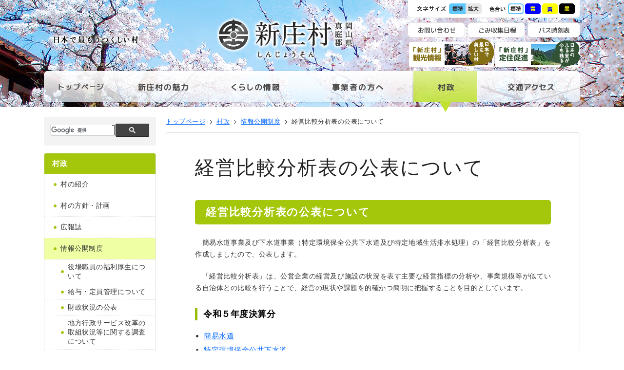

--- FILE ---
content_type: text/html; charset=UTF-8
request_url: http://www.vill.shinjo.okayama.jp/index.php?id=353
body_size: 5456
content:
<!DOCTYPE html>
<html lang="ja">
<head>
<meta charset="UTF-8">
<title>経営比較分析表の公表について｜岡山県新庄村 </title>
<meta name="viewport" content="width=device-width, user-scalable=yes, initial-scale=1" />
<meta name="description" content="">
<meta http-equiv="content-script-type" content="text/javascript">
<meta http-equiv="content-style-type" content="text/css">

<link rel="stylesheet" type="text/css" href="common/css/reset.css">
<link rel="stylesheet" type="text/css" href="common/css/site.css">
<link rel="stylesheet" type="text/css" href="common/css/colorbox.css" />
<link rel="stylesheet" type="text/css" href="common/css/jquery.bxslider.css" />
<link rel="stylesheet" type="text/css" href="common/css/gyosei_common_sp.css" />
<link rel="stylesheet" type="text/css" href="common/css/site_sp.css" />

<link rel="stylesheet" type="text/css" href="common/css/size_normal.css" title="default" id="size_normal">
<link rel="stylesheet" type="text/css" href="common/css/color0.css" title="default" id="color0">
<link rel="alternate stylesheet" type="text/css" href="common/css/size_big.css" title="size_big"  id="size_big">
<link rel="alternate stylesheet" type="text/css" href="common/css/color1.css" title="color1" id="color1">
<link rel="alternate stylesheet" type="text/css" href="common/css/color2.css" title="color2" id="color2">
<link rel="alternate stylesheet" type="text/css" href="common/css/color3.css"  title="color3" id="color3">

<script src="http://ajax.googleapis.com/ajax/libs/jquery/1.10.1/jquery.min.js"></script>
<script src="common/js/smoothScroll.js"></script>
<script src="common/js/jquery.colorbox.js"></script>
<script src="common/js/jquery.cookie.js"></script>
<script src="common/js/jquery.bxslider.min.js"></script>
<script>
  $(document).ready(function(){
    $(".ajax").colorbox();
  });
</script>
<script src="common/js/picturefill.min.js"></script>
<script src="common/js/smp_commn.js"></script>
<!--[if lt IE 9]>
<script src="//html5shiv.googlecode.com/svn/trunk/html5.js"></script>
<![endif]-->
</head>
<body>


<div id="top" class="sonsei">

<div id="wrapper">

<header>
<p id="copy"><img src="common/images/sub_copy.png" width="186" height="29" alt="日本で最もうつくしい村"></p>
<p id="logo"><a href="index.php?id=1"><img src="common/images/sub_logo.png" width="288" height="93" alt="岡山県真庭郡新庄村"></a></p>
<p id="smp_open_menu" class="smp">
  <a class="menu-trigger">
    <span></span>
  </a>
</p>

<div id="gn">
<nav>
<ul class="clfx">
<li class="gn01"><a href="index.php?id=1">トップページ</a></li>
<li class="gn02"><a href="index.php?id=136">新庄村の魅力</a></li>
<li class="gn03"><a href="index.php?id=4">くらしの情報</a></li>
<li class="gn04"><a href="index.php?id=5">事業者の方へ</a></li>
<li class="gn05"><a href="index.php?id=6">村政</a></li>
<li class="gn06"><a href="index.php?id=86">交通アクセス</a></li>
<li id="hbnr1"><a href="index.php?id=92" target="_blank">
  <picture>
    <source media="(min-width:768px)" srcset="common/images/kankou_mini_hbnr.png">
    <source media="(max-width:767.999px)" srcset="common/images/kankou_hbnr_sp.png">
    <img src="common/images/kankou_mini_hbnr.png"  alt="新庄村 観光情報">
  </picture>
</a></li>
<li id="hbnr2"><a href="index.php?id=98" target="_blank">
  <picture>
    <source media="(min-width:768px)" srcset="common/images/teiju_mini_hbnr.png">
    <source media="(max-width:767.999px)" srcset="common/images/teiju_hbnr_sp.png">
    <img src="common/images/teiju_mini_hbnr.png"  alt="新庄村 定住支援サイト">
  </picture>
</a></li>
</ul>
<p class="smp" id="smp_close">閉じる</p>
</nav>
</div>

<ul id="submenu">
<li><a href="index.php?id=87"><img src="common/images/hbtn_toiawase.png" width="118" height="31" alt="お問い合わせ"></a></li>
<li><a href="index.php?id=36"><img src="common/images/hbtn_gomi.png" width="118" height="31" alt="ごみ収集"></a></li>
<li><a href="index.php?id=86#bus"><img src="common/images/hbtn_bus.png" width="108" height="31" alt="バス時刻表"></a></li>
</ul>

<div id="sitemenu" class="clfx">
<ul class="size">
<li class="size1"><a href="javascript:void(0)" onclick="javascript:setSizeCookie('size_normal')"><img src="common/images/size_btn1.png" width="34" height="22" alt="標準"></a></li>
<li class="size2"><a href="javascript:void(0)" onclick="javascript:setSizeCookie('size_big')"><img src="common/images/size_btn2.png" width="33" height="22" alt="拡大"></a></li>
</ul>
<ul class="color">
<li><a href="javascript:void(0)" onclick="javascript:setColorCookie('color0')"><img src="common/images/color_btn1.png" width="32" height="22" alt="標準"></a></li>
<li><a href="javascript:void(0)" onclick="javascript:setColorCookie('color1')"><img src="common/images/color_btn2.png" width="32" height="22" alt="青"></a></li>
<li><a href="javascript:void(0)" onclick="javascript:setColorCookie('color2')"><img src="common/images/color_btn3.png" width="32" height="22" alt="黄"></a></li>
<li><a href="javascript:void(0)" onclick="javascript:setColorCookie('color3')"><img src="common/images/color_btn4.png" width="32" height="22" alt="黒"></a></li>
</ul>
</div>

</header>


<div class="contents clfx">
<div class="inbox">

<div id="lnavi">
<div id="side_search">
<script>
  (function() {
    var cx = '007665635855174240124:5s49ombhxdc';
    var gcse = document.createElement('script');
    gcse.type = 'text/javascript';
    gcse.async = true;
    gcse.src = 'https://cse.google.com/cse.js?cx=' + cx;
    var s = document.getElementsByTagName('script')[0];
    s.parentNode.insertBefore(gcse, s);
  })();
</script>
<gcse:search></gcse:search>
</div>



<div id="category_list">
<h2>村政</h2>
<ul><li><a href="http://www.vill.shinjo.okayama.jp/index.php?id=75" title="村の紹介" >村の紹介</a></li>
<li><a href="http://www.vill.shinjo.okayama.jp/index.php?id=76" title="村の方針・計画" >村の方針・計画</a></li>
<li><a href="http://www.vill.shinjo.okayama.jp/index.php?id=77" title="広報誌" >広報誌</a></li>
<li class="active"><a href="http://www.vill.shinjo.okayama.jp/index.php?id=78" title="情報公開制度" >情報公開制度</a><ul><li><a href="http://www.vill.shinjo.okayama.jp/index.php?id=132" title="役場職員の福利厚生について" >役場職員の福利厚生について</a></li>
<li><a href="http://www.vill.shinjo.okayama.jp/index.php?id=133" title="給与・定員管理について" >給与・定員管理について</a></li>
<li><a href="http://www.vill.shinjo.okayama.jp/index.php?id=134" title="財政状況の公表" >財政状況の公表</a></li>
<li><a href="http://www.vill.shinjo.okayama.jp/index.php?id=287" title="地方行政サービス改革の取組状況等に関する調査について" >地方行政サービス改革の取組状況等に関する調査について</a></li>
<li><a href="http://www.vill.shinjo.okayama.jp/index.php?id=288" title="新庄村公共施設等総合管理計画の策定について" >新庄村公共施設等総合管理計画の策定について</a></li>
<li class="active"><a href="http://www.vill.shinjo.okayama.jp/index.php?id=353" title="経営比較分析表の公表について" >経営比較分析表の公表について</a></li>
<li><a href="http://www.vill.shinjo.okayama.jp/index.php?id=504" title="岡山県市町村提案型森づくり事業の実績評価について" >岡山県市町村提案型森づくり事業の実績評価について</a></li>
<li><a href="http://www.vill.shinjo.okayama.jp/index.php?id=605" title="新庄村産材を活用した村営住宅整備事業における事業成果について" >新庄村産材を活用した村営住宅整備事業における事業成果について</a></li>
<li><a href="http://www.vill.shinjo.okayama.jp/index.php?id=876" title="森林環境譲与税について" >森林環境譲与税について</a></li>
<li><a href="http://www.vill.shinjo.okayama.jp/index.php?id=1045" title="令和３年新庄村地域公共交通会議について" >令和３年新庄村地域公共交通会議について</a></li>
<li class="last"><a href="http://www.vill.shinjo.okayama.jp/index.php?id=2457" title="個人情報ファイル簿の公表について" >個人情報ファイル簿の公表について</a></li>
</ul></li>
<li><a href="http://www.vill.shinjo.okayama.jp/index.php?id=79" title="ふるさと納税" >ふるさと納税</a></li>
<li><a href="http://www.vill.shinjo.okayama.jp/index.php?id=80" title="村議会" >村議会</a></li>
<li><a href="http://www.vill.shinjo.okayama.jp/index.php?id=848" title="新庁舎整備" >新庁舎整備</a></li>
<li class="last"><a href="http://www.vill.shinjo.okayama.jp/index.php?id=865" title="選挙" >選挙</a></li>
</ul>
</div>








<div id="emergency">
<h2>みんなで支える家族の命</h2>
<ul>
<li><a href="index.php?id=27">新庄村防災マップ</a></li>
<li class="blank"><a href="http://www.jma.go.jp/jp/warn/3358600.html" target="_blank">気象警報・注意報</a></li>
</ul>
</div>

<div class="bnr_area">
<p class="messagebnr"><a href="index.php?id=81"><img src="common/images/bnr_message.jpg" width="230" height="83" alt="村長からのご挨拶"></a></p>
<p class="commonbnr"><a href="index.php?id=139"><img src="common/images/bnr_gikai.jpg" width="230" height="67" alt="新庄村議会"></a></p>
<p class="himekkobnr"><a href="index.php?id=83"><img src="common/images/bnr_himekko.jpg" width="230" height="70" alt="新庄村イメージキャラクター ひめっ子"></a></p>
<p class="commonbnr"><a href="index.php?id=510"><img src="common/images/bnr_kyouiku.jpg" width="230" height="67" alt="新庄村の教育・文化"></a></p>
</div>

<div id="intro">
<h2>新庄村の紹介</h2>
<ul>
<li><a href="index.php?id=75">新庄村の概要</a></li>
<li><a href="index.php?id=86">交通アクセス</a></li>

</ul>
</div>

<div class="sidebanner">
<p><a href="https://www.facebook.com/himekko.shinjo" target="_blank">
  <picture>
    <source media="(min-width:768px)" srcset="common/images/bnr_facebook.png">
    <source media="(max-width:767.999px)" srcset="common/images/daitop/bnr_facebook_sp.png">
    <img src="common/images/bnr_facebook.png"  alt="新庄村 Facebook">
  </picture>
</a></p>
<p><a href="https://www.youtube.com/channel/UC5oQD4u_Wg3mCZXOgy7DNng" target="_blank">
  <picture>
    <source media="(min-width:768px)" srcset="common/images/bnr_youtube.png">
    <source media="(max-width:767.999px)" srcset="common/images/daitop/bnr_youtube_sp.png">
    <img src="common/images/bnr_youtube.png"  alt="新庄村 YouTube">
  </picture>
</a></p>
<p><a href="https://www.instagram.com/himekko_shinjo/?hl=ja" target="_blank">
  <picture>
    <source media="(min-width:768px)" srcset="common/images/bnr_instagram.png">
    <source media="(max-width:767.999px)" srcset="common/images/daitop/bnr_instagram_sp.png">
    <img src="common/images/bnr_instagram.png"  alt="新庄村 Instagram">
  </picture>
</a></p>
</div>
<div id="side_access">
<h2><a href="index.php?id=86">新庄村へのアクセス</a></h2>
<div>
<picture>
<source media="(min-width:768px)" srcset="common/images/access_map.png">
<source media="(max-width:767.999px)" srcset="common/images/access_map_sp.png">
<img src="common/images/access_map.png"  alt=""新庄村MAP">
 </picture>
</div>
<table>
<caption>新庄村の月ごとの人口推移<br class="smp">（出典：住民基本台帳）</caption>
<tr>
<th>人口</th>
<td>786人(̟-2)</td>
</tr>
<tr>
<th>男</th>
<td>374人(±0)</3d>
</tr>
<tr>
<th>女</th>
<td>412人(-2)</td>
</tr>
<tr>
<th>世帯数</th>
<td>371世帯(-1)</td>
</tr>
</table>
<p class="sub">令和7年2月28日現在（前月比）</p>
</div>

</div>

<main class="main">

<div id="breadcrumb" class="clfx">
<ul class="B_crumbBox"><li><span class="B_firstCrumb"><a class="B_homeCrumb" href="http://www.vill.shinjo.okayama.jp/index.php?id=1" title="かおり風景・水源の森・音風景「三百選の里 新庄村」へようこそ。">トップページ</a></span></li><li><a class="B_crumb" href="http://www.vill.shinjo.okayama.jp/index.php?id=6" title="村政">村政</a></li><li><a class="B_crumb" href="http://www.vill.shinjo.okayama.jp/index.php?id=78" title="情報公開制度">情報公開制度</a></li><li><span class="B_lastCrumb"><span class="B_currentCrumb">経営比較分析表の公表について</span></span></li></ul>
</div>

<article class="article">
<h1>経営比較分析表の公表について</h1>
<h2><strong>経営比較分析表の公表について</strong></h2>
<p>　簡易水道事業及び下水道事業（特定環境保全公共下水道及び特定地域生活排水処理）の「経営比較分析表」を作成しましたので、公表します。<span lang="EN-US"><!--?xml:namespace prefix = "o" ns = "urn:schemas-microsoft-com:office:office" /--></span></p>
<p>　「経営比較分析表」は、公営企業の経営及び施設の状況を表す主要な経営指標の分析や、事業規模等が似ている自治体との比較を行うことで、経営の現状や課題を的確かつ簡明に把握することを目的としています。</p>
<h3>令和５年度決算分</h3>
<ul class="list01">
<li><a href="http://www.vill.shinjo.okayama.jp/assets/files/20250131-050223.xlsx">簡易水道</a></li>
<li><a href="http://www.vill.shinjo.okayama.jp/assets/files/20250131-050444.xlsx">特定環境保全公共下水道</a></li>
<li><a href="http://www.vill.shinjo.okayama.jp/assets/files/20250131-050515.xlsx">特定地域生活排水処理</a></li>
</ul>
<p>&nbsp;</p>
<p>問い合わせ先<br>　〒717-0201　<br>　　岡山県真庭郡新庄村2008-1　新庄村役場総務企画課 <br>　　電話：0867-56-2627　FAX：0867-56-2629 <br>　　Mail:soumukikaku@vill.shinjo.lg.jp</p>
<p>&nbsp;</p>


</article>

</main>
</div>

<p class="totop"><a href="http://www.vill.shinjo.okayama.jp/index.php?id=353#top">
  <picture>
    <source media="(min-width:768px)" srcset="common/images/totop.png">
    <source media="(max-width:767.999px)" srcset="common/images/totop_sp.png">
    <img src="common/images/totop.png"  alt="上へ戻ります">
  </picture>
</a></p>

</div>
</div>

<footer class="clfx">
<div class="fnav">
<nav>
<ul>
<li><a href="index.php?id=11"><span class="icon smp"><img src="common/images/sitemap-icon.png" width="45" height="30" alt=""></span><span class="txt">サイトマップ</span></a></li>
<li><a href="index.php?id=12"><span class="icon smp"><img src="common/images/privacy-icon.png" width="45" height="30" alt=""></span><span class="txt">個人情報の取り扱い</span></a></li>
<li><a href="index.php?id=87"><span class="icon smp"><img src="common/images/contact-icon.png" width="45" height="30" alt=""></span><span class="txt">お問い合わせ</span></a></li>
<li><a href="index.php?id=14"><span class="icon smp"><img src="common/images/link-icon.png" width="45" height="30" alt=""></span><span class="txt">リンク集</span></a></li>
</ul>
</nav>
</div>
<dl>
<dd class="img"><a href="http://www.vill.shinjo.okayama.jp/"><img src="common/images/footer_himekko.png" width="206" height="201" alt="ひめっこ"></a></dd>
<dt>
新庄村役場 / 総務企画課
<a href="https://www.youtube.com/channel/UC5oQD4u_Wg3mCZXOgy7DNng" target="_blank"><img src="common/images/fbtn_youtube.png" width="22" height="22" alt="新庄村YouTube" class="sns_link"></a>
<a href="https://www.facebook.com/himekko.shinjo" target="_blank" class="sns_link"><img src="common/images/fbtn_facebook.png" width="22" height="22" alt="新庄村Facebook"></a>
</dt>
<dd>〒717-0201 岡山県真庭郡新庄村2008-1<br><a href="tel:0867562626">TEL：0867-56-2626</a><span class="pc">　</span><br class="smp">FAX：0867-56-2629</dd>
</dl>
<p id="copyright"><small>Copyright &copy; 2016 Shinjo Village. All Rights Reserved.</small></p>
</footer><div id="overlay"></div>


<script type="text/javascript">
  $(function() {
    var css_size = $.cookie('shinjo_size_css');
    if(css_size == 'size_big'){
      css_size = 'common/css/' + css_size + '.css';
      $('#size_normal').attr({href: css_size});
    }
    var css_color = $.cookie('shinjo_color_css');
    if(css_color == 'color1' || css_color == 'color2' || css_color == 'color3'){
      css_color = 'common/css/' + css_color + '.css';
      $('#color0').attr({href: css_color});
    }
  });
  function setColorCookie(val) {
    $.cookie('shinjo_color_css', val, {expires: 1});
    val = 'common/css/' + val + '.css';
    $('#color0').attr({href: val});
  }
  function setSizeCookie(val) {
    $.cookie('shinjo_size_css', val, {expires: 1});
    val = 'common/css/' + val + '.css';
    $('#size_normal').attr({href: val});
  }
</script>

<script type="text/javascript">
var gaJsHost = (("https:" == document.location.protocol) ? "https://ssl." : "http://www.");
document.write(unescape("%3Cscript src='" + gaJsHost + "google-analytics.com/ga.js' type='text/javascript'%3E%3C/script%3E"));
</script>
<script type="text/javascript">
try {
var pageTracker = _gat._getTracker("UA-15578428-1");
pageTracker._trackPageview();
} catch(err) {}</script>
</div>

</body>
</html>

--- FILE ---
content_type: text/css
request_url: http://www.vill.shinjo.okayama.jp/common/css/reset.css
body_size: 472
content:
@import url("common.css");

body, div, dl, dt, dd, ul, ol, li, h1, h2, h3, h4, h5, h6, pre, code, form, fieldset, legend, input, button, textarea, p, blockquote, th, td {
	margin: 0;
	padding: 0;
}

table {
	border-collapse: collapse;
	border-spacing: 0;
}

caption, th {
	text-align: left;
}

fieldset, img {
	border: 0;
}

address, caption, cite, code, dfn, em, strong, th, var, optgroup {
	font-style: inherit;
	font-weight: inherit;
}

del, ins {
	text-decoration: none;
}

li {
	list-style: none;
}

h1, h2, h3, h4, h5, h6 {
	font-size: 100%;
	font-weight: normal;
}

q:before, q:after {
	content: '';
}

abbr, acronym {
	border: 0;
	font-variant: normal;
}

sup {
	vertical-align: baseline;
}

sub {
	vertical-align: baseline;
}

legend {
	color: #000;
}

/*input, */button, textarea, select, optgroup, option {
	font-family: inherit;
	font-size: inherit;
	font-style: inherit;
	font-weight: inherit;
}
input, button, textarea, select {
	*font-size: 100%;
}





--- FILE ---
content_type: text/css
request_url: http://www.vill.shinjo.okayama.jp/common/css/site.css
body_size: 4375
content:
@charset "utf-8";
/******************************************************/
/* elements  */
/******************************************************/
@media screen and (min-width: 768px), print {
* {
	margin: 0;
	padding: 0;
}
html {
}
body {
	color: #333;
	font-size: 10px;
	line-height: 1.6;
	letter-spacing: 0.5px;
	text-align: center;
	font-family:
		"メイリオ",
		"Meiryo",
		"ヒラギノ角ゴ ProN W3",
		"Hiragino Kaku Gothic ProN",
		"ＭＳ Ｐゴシック",
		"MS P Gothic",
		Verdana,
		Arial,
		Helvetica,
		sans-serif;
}
* html body {
	font-size: 62.5%;
	line-height: 1.6;
}
*:first-child+html body {
	font-size: 62.5%;
	line-height: 1.6;
}
p {
	font-size: 1.4em;
	text-align: justify;
	padding-bottom: 1.4em;
}
dt {
	font-size: 1.4em;
}
dd {
	font-size: 1.4em;
}
strong, th {
	font-weight: bold;
}
ul, ol {
	padding-bottom: 1.4em;
}
li {
	font-size: 1.4em;
}
td p, td li, td dt, td dd, dd li, dd p, li p, li li {
	font-size: 1em !important;
}
table {
	font-size: 100%;
	line-height: 1.6;
	border-top: 1px solid #cccccc;
	border-left: 1px solid #cccccc;
	border-right-style: none;
	border-bottom-style: none;
}
tr {
	text-align: left;
	vertical-align: top;
}
td, th {
	font-size: 1.4em;
	padding: 9px;
	border-right: 1px solid #cccccc;
	border-bottom: 1px solid #cccccc;
	border-top-style: none;
	border-left-style: none;
	outline-style: none;
}
hr {
	text-align:        left;
	vertical-align:    top;
	height: 1px;
	border-top-style:  none;
	border-bottom:     1px solid #cccccc;
	border-right-style: none;
	border-left-style: none;
	outline-style:     none;
}
a:link {
	color: #333;
	text-decoration:none;
}
a:visited {
	color: #777;
	text-decoration:none;
}
a:hover {
	text-decoration:underline;
}
a:active {
}
img {
	border-style: none;
	border-width: 0;
	vertical-align: top;
}
a:hover img {
	opacity:0.7;
	filter: alpha(opacity=70);
}
.justifyleft {
	text-align: left !important;
}
.justifyright {
	text-align: right !important;
}
.smp {
	display: none;
}


/******************************************************/
/* base  */
/******************************************************/
#top {
}
#wrapper {
	background: url(../images/bg_spring.jpg) no-repeat;
	background-size: 100% auto;
	min-width: 1120px;
}
.contents {
	background: #fff url(../images/contents_bg.jpg) no-repeat center bottom;
	background-size: 100% auto;
	min-width: 1120px;
}
.contents .inbox {
	width: 1100px;
	padding: 20px 10px;
	margin: auto;
}
.contents .main {
	float: right;
	width: 850px;
}
.contents .main a:link {
	color: #0066ff;
	text-decoration:underline;
}
.contents .main a:visited {
	color: #0b4fb5;
}
.contents .main a:hover {
	text-decoration:none;
}
#wrapper .totop {
	clear: both;
	text-align: right;
	padding: 20px 2% 0 0;
	margin-bottom: -30px;
}
#wrapper .totop img {
	margin-top: -45px;
}
#wrapper .totop a:hover img {
    opacity:0.9;
    filter: alpha(opacity=90);
}


/******************************************************/
/* header  */
/******************************************************/
header {
	height: 220px;
	width: 1120px;
	margin: auto;
	position: relative;
}
header #copy {
	position: absolute;
	top: 67px;
	left: 24px;
	padding: 0;
}
header #logo {
	position: absolute;
	top: 33px;
	left: 362px;
	padding: 0;
}
header #sitemenu {
	background: #ffffff;
	border: 1px solid #dddddd;
	border-top: none;
	border-bottom-left-radius: 8px;
	border-bottom-right-radius: 8px;
	padding: 7px 7px 7px 18px;
	position: absolute;
	top: 0;
	right: 10px;
}
header #sitemenu ul.size {
	background: url(../images/head_size_ttl.png) no-repeat;
	padding: 0 16px 0 66px;
	height: 22px;
	float: left;
}
header #sitemenu ul.size li {
	float: left;
}
header #sitemenu ul.size li.size1 {
	background: url(../images/size_btn1_active.png) no-repeat;
	width: 34px;
	height: 22px;
}
header #sitemenu ul.size li.size2 {
	background: url(../images/size_btn2_active.png) no-repeat;
	width: 33px;
	height: 22px;
}
header #sitemenu ul.size li.size1 img {
	display: none;
}
header #sitemenu ul.color {
	background: url(../images/head_color_ttl.png) no-repeat;
	padding: 0 0 0 38px;
	height: 22px;
	float: left;
}
header #sitemenu ul.size li {
	float: left;
}
header #sitemenu ul.color li {
	float: left;
	margin-right: 3px;
}
header #submenu {
	position: absolute;
	top: 46px;
	right: 10px;
	padding: 0;
}
header #submenu li {
	float: left;
	margin-left: 5px;
}
header #gn {
	background: url(../images/gn_bg.png) no-repeat center top;
	width: 1100px;
	height: 89px;
	padding: 0 10px;
	position: absolute;
	bottom: -11px;
	left: 0;
}
header nav ul {
	padding: 0;
}
header nav li {
	float: left;
	height: 85px;
	padding-top: 4px;
}
header nav li.gn01 a,
header nav li.gn02 a,
header nav li.gn03 a,
header nav li.gn04 a,
header nav li.gn05 a,
header nav li.gn06 a {
	float: left;
	height: 85px;
	text-indent: -9999px;
}
header nav li.gn01 a {
	background: url(../images/gn_01.png) no-repeat;
	width: 151px;
}
header nav li.gn02 a {
	background: url(../images/gn_02.png) no-repeat;
	width: 187px;
}
header nav li.gn03 a {
	background: url(../images/gn_03.png) no-repeat;
	width: 195px;
}
header nav li.gn04 a {
	background: url(../images/gn_04.png) no-repeat;
	width: 223px;
}
header nav li.gn05 a {
	background: url(../images/gn_05.png) no-repeat;
	width: 134px;
}
header nav li.gn06 a {
	background: url(../images/gn_06.png) no-repeat;
	width: 210px;
}
header nav li.gn01 a:hover,
header nav li.gn02 a:hover,
header nav li.gn03 a:hover,
header nav li.gn04 a:hover,
header nav li.gn05 a:hover,
header nav li.gn06 a:hover {
	background-position: left bottom;
}
.index header nav li.gn01 a,
.about header nav li.gn02 a,
.kurashi header nav li.gn03 a,
.jigyousya header nav li.gn04 a,
.sonsei header nav li.gn05 a,
.access header nav li.gn06 a {
	background-position: left bottom;
}
header nav li#hbnr1 {
	position: absolute;
	bottom: 85px;
	right: 186px;
	height: 68px;
}
header nav li#hbnr2 {
	position: absolute;
	bottom: 85px;
	right: 10px;
	height: 68px;
}


/******************************************************/
/* footer */
/******************************************************/
footer {
	width: 1100px;
	padding: 35px 10px 30px;
	margin: auto;
	clear: both;
	text-align: left;
}
footer .fnav {
	float: right;
	width: 450px;
}
footer .fnav ul {
	padding: 0;
}
footer .fnav li {
	padding: 0 10px 0 10px;
	border-left: 1px solid #555555;
	display: inline;
	font-size: 1.3em;
}
footer .fnav li:last-child {
	border-right: 1px solid #555555;
}
footer .fnav li a {
	color: #333333;
}
footer dl {
	width: 650px;
}
footer dd.img {
	float: left;
	margin: -65px 12px 0 0;
}
footer dt {
	font-size: 1.9em;
	line-height: 1.2;
	font-weight: bold;
	margin-bottom: 10px;
}
footer dt img {
	vertical-align: middle;
	margin-bottom: 4px;
}
footer dd {
	font-weight: bold;
	font-size: 1.3em;
	line-height: 1.7;
	margin-bottom: 8px;
}
footer #copyright {
}


/******************************************************/
/* lnavi */
/******************************************************/
#lnavi {
	float: left;
	width: 230px;
	margin-right: 20px;
	text-align: left;
}
/* カスタム検索 */
#lnavi #side_search {
	margin-bottom: 15px;
}
#lnavi #side_search table {
	border: none;
	padding: 0;
}
#lnavi #side_search th,
#lnavi #side_search td {
	border: none;
	padding: 0;
	font-size: 1rem;
	line-height: 1;
}
#lnavi #side_search .cse .gsc-search-button input.gsc-search-button-v2,
#lnavi #side_search input.gsc-search-button-v2 {
	padding-left: 15px;
	padding-right: 15px;
}

/* カテゴリリスト */
#lnavi #category_list {
	margin-bottom: 20px;
}
#lnavi #category_list h2 {
	background: #a4c70b;
	border: 1px solid #e0e0e0;
	border-bottom: none;
	border-top-left-radius: 5px;
	border-top-right-radius: 5px;
	color: #ffffff;
	font-size: 1.5em;
	font-weight: bold;
	line-height: 1.2;
	padding: 12px 16px;
}
#lnavi #category_list ul {
	background: #ffffff;
	border: 1px solid #e0e0e0;
	border-top: none;
	border-bottom-left-radius: 5px;
	border-bottom-right-radius: 5px;
	padding: 0;
	line-height: 1.4;
}
#lnavi #category_list li a {
	background: url(../images/icon_dot_green.png) no-repeat 19px center;
	color: #333333;
	border-bottom: 1px dotted #e0e0e0;
	padding: 12px 10px 12px 33px;
	display: block;
}
#lnavi #category_list li.active a {
	background-color: #efffa4;
}
#lnavi #category_list li:last-child a {
	border-bottom: none;
}
#lnavi #category_list li.active ul {
	background-color: #ffffff;
	border-radius: 0;
	border: none;
	border-bottom: 1px solid #e0e0e0;
}
#lnavi #category_list li.active ul li a {
	background: url(../images/icon_dot_green.png) no-repeat 34px center;
	border-bottom: 1px dotted #e0e0e0;
	padding: 6px 10px 6px 48px;
	display: block;
}
#lnavi #category_list li.active ul li.active a {
	background-color: #f8ffda;
}
#lnavi #category_list li.active ul li.last a {
	border-bottom: none;
}

/* みんなで支える家族の命 */
#lnavi #emergency h2 {
	background: url(../images/midashi_red.jpg);
	border: 1px solid #e0e0e0;
	border-bottom: none;
	border-top-left-radius: 5px;
	border-top-right-radius: 5px;
	color: #ffffff;
	font-size: 1.5em;
	font-weight: bold;
	line-height: 1.2;
	padding: 12px 16px;
}
#lnavi #emergency ul {
	border: 1px solid #e0e0e0;
	border-top: none;
	border-bottom-left-radius: 5px;
	border-bottom-right-radius: 5px;
	padding: 0;
	line-height: 1.4;
}
#lnavi #emergency li a {
	background: url(../images/icon_dot.png) no-repeat 19px center;
	border-bottom: 1px dotted #e0e0e0;
	padding: 12px 10px 12px 33px;
	display: block;
}
#lnavi #emergency li.blank a {
	background: url(../images/icon_window.png) no-repeat 19px center;
}
#lnavi #emergency li:last-child a {
	border-bottom: none;
}

/* 村長の挨拶、ひめっこバナー */
#lnavi .messagebnr {
	padding: 0;
	margin: 1px 0 5px;
}
#lnavi .himekkobnr {
	padding: 0;
	margin: 1px 0 5px;
}
#lnavi .commonbnr {
	padding: 0;
	margin: 8px 0 5px;
}

/* 新庄村の紹介 */
#lnavi #intro {
	margin: 16px 0;
}
#lnavi #intro h2 {
	background: url(../images/midashi_blue.jpg);
	border: 1px solid #e0e0e0;
	border-bottom: none;
	border-top-left-radius: 5px;
	border-top-right-radius: 5px;
	color: #ffffff;
	font-size: 1.5em;
	font-weight: bold;
	line-height: 1.2;
	padding: 12px 16px;
}
#lnavi #intro ul {
	border: 1px solid #e0e0e0;
	border-top: none;
	border-bottom-left-radius: 5px;
	border-bottom-right-radius: 5px;
	padding: 0;
	line-height: 1.4;
}
#lnavi #intro li a {
	background: url(../images/icon_dot_blue.png) no-repeat 19px center;
	border-bottom: 1px dotted #e0e0e0;
	padding: 12px 10px 12px 33px;
	display: block;
}
#lnavi #intro li:last-child a {
	border-bottom: none;
}

/* 新庄村へのアクセス */
#lnavi #side_access {
	background: #1f8e2b;
	border-radius: 5px;
	margin: 16px 0;
	padding: 11px;
}
#lnavi #side_access h2 {
	color: #ffffff;
	font-size: 1.5em;
	font-weight: bold;
	line-height: 1.2;
	padding: 3px 0 13px;
}
#lnavi #side_access h2 a {
	background: url(../images/arrow_white.png) no-repeat right center;
	color: #ffffff;
	display: inline-block;
	padding-right: 14px;
}
#lnavi #side_access table {
	width: 100%;
	background: #ffffff;
	margin-bottom: 10px;
}
#lnavi #side_access caption {
	color: #ffffff;
	font-size: 1.5em;
	font-weight: bold;
	line-height: 1.2;
	padding: 12px 0 10px;
}
#lnavi #side_access table th {
	font-weight: normal;
	text-align: center;
	padding: 6px;
}
#lnavi #side_access table td {
	font-weight: bold;
	padding: 6px 6px 6px 14px;
}
#lnavi #side_access p {
	color: #ffffff;
	font-size: 1.1em;
	text-align: right;
	padding: 0;
}

/* サイドバナー */
#lnavi .sidebanner p {
	padding: 0;
	margin-bottom: 8px;
}


/******************************************************/
/* base  */
/******************************************************/
/* パンくず */
#breadcrumb {
	padding: 0 0 12px;
}
#breadcrumb ul {
	padding: 0;
}
#breadcrumb li {
	background: url(../images/breadcrumb.png) no-repeat left center;
	float: left;
	padding: 0 9px 0 14px;
	font-size: 1.3em;
}
#breadcrumb li:first-child {
	background: none;
	float: left;
	padding: 0 9px 0 0;
}
#breadcrumb li a {
	text-decoration: underline;
}

/* 記事基本 */
.contents article.article {
	background: #ffffff;
	border: 1px solid #dddddd;
	border-top-left-radius: 5px;
	border-top-right-radius: 5px;
	line-height: 1.75;
	text-align: left;
	padding: 49px 59px;
}
.contents article.article h1 {
	color: #222222;
	font-size: 4em;
	line-height: 1.1;
	letter-spacing: 0.05em;
	margin-bottom: 40px;
}
.contents article.article h2 {
	background: #a4c70b;
	color: #ffffff;
	border-radius: 5px;
	font-size: 2.2em;
	line-height: 1.2;
	letter-spacing: 0.08em;
	padding: 12px 22px;
	margin-top: 45px;
	margin-bottom: 25px;
	clear: both;
}
.contents article.article h3 {
	border-left: 5px solid #98be09;
	color: #000000;
	font-size: 1.8em;
	font-weight: bold;
	line-height: 1.2;
	padding: 2px 0 2px 12px;
	margin-top: 30px;
	margin-bottom: 20px;
	clear: both;
}
.contents article.article h4 {
	color: #333;
	font-size: 1.7em;
	font-weight: bold;
	line-height: 1.2;
	margin-top: 30px;
	margin-bottom: 14px;
}
.contents article.article h5 {
	color: #222;
	font-size: 1.6em;
	font-weight: bold;
	line-height: 1.3;
	margin: 30px 0 10px;
}
.contents article.article h6 {
	color: #222;
	font-size: 1.5em;
	font-weight: bold;
	line-height: 1.3;
	margin: 30px 0 10px;
}
.contents article.article p {
	padding: 0;
	margin: 0 0 1.5em 0;
}
.contents article.article dl {
	margin-bottom: 1.5em;
}
.contents article.article dt {
	font-size: 1.5em;
	font-weight: bold;
}
.contents article.article dd {
	font-size: 1.5em;
}
.contents article.article ul,
.contents article.article ol {
	padding-bottom: 0;
	margin-bottom: 1.5em;
}
.contents article.article li {
	font-size: 1.5em;
	list-style: disc outside;
	line-height: 1.6;
	margin: 5px 0 5px 1.2em;
}
.contents article.article ol li {
	list-style: decimal;
	margin-left: 1.4em;
}
.contents article.article table {
	margin-bottom: 1.5em;
}
.contents article.article th {
	background: #f2f2f2;
	padding: 15px 20px;
}
.contents article.article td {
	padding: 15px 20px;
}
.contents article.article table .nowrap {
	white-space: nowrap;
}
.contents article.article hr {
	margin-top: 1.5em;
	margin-bottom: 1.5em;
}
.contents article.article img {
	max-width: 100% !important;
	height: auto
}

.contents article.article a:link {
	color: #0066ff;
	text-decoration:underline;
}
.contents article.article a:visited {
	color: #0b4fb5;
}
.contents article.article a:hover {
	text-decoration:none;
}
.contents article.article #anclink {
	background: #fbfbfb;
	border: 3px solid #eee;
	padding: 20px 11px 20px 35px;
	margin-bottom: 50px;
}
.contents article.article #anclink li {
	background: url(../images/down_arrow2.png) no-repeat left center;
	padding-left: 16px;
	margin-right: 24px;
	display: inline;
	white-space: nowrap;
}


/******************************************************/
/* category  */
/******************************************************/
/* Dittoカテゴリ表示 */
.catelistarea .catelist:nth-child(2n+1) {
	width: 48%;
	float: left;
	clear: both;
}
.catelistarea .catelist:nth-child(2n) {
	width: 48%;
	float: right;
}
.catelistarea .catelist h2 {
	margin-top: 5px !important;
	margin-bottom: 15px !important;
}
.catelistarea .catelist ul {
	padding-bottom: 20px !important;
}
.catelistarea .catelist li {
	list-style: none !important;
	float: left;
	border-left: 1px solid #dddddd;
	margin: 0 0 8px !important;
	padding: 0 10px;
}
.catelistarea .catelist li:last-child {
	border-right: 1px solid #dddddd;
}


/******************************************************/
/* category  */
/******************************************************/
#wrapper .category2 {
	clear: both;
}
#wrapper .category2 ul {
	background: url(../images/line3_7.png) repeat-x;
	padding: 3px 0 0;
	margin: 0;
}
#wrapper .category2 li {
	border-bottom: 1px dotted #dddddd;
	padding: 16px 20px;
	margin: 0;
	list-style: inside;
}


/******************************************************/
/* 広報誌  */
/******************************************************/
#wrapper table.kouhoushi {
	clear: both;
}
#wrapper table.kouhoushi td {
	text-align: center;
	font-size: 1.2em !important;
	padding: 10px 10px 15px;
	width: 222px;
}
#wrapper table.kouhoushi td img {
	margin-bottom: 6px;
}
#wrapper table.kouhoushi td strong {
	margin-bottom: 6px;
	display: inline-block;
}
#wrapper table.kouhoushi td p {
	text-align: center;
	padding: 0;
	margin: 0;
	line-height: 1.3;
}


/******************************************************/
/* お知らせ  */
/******************************************************/
#wrapper .news_list ul {
	border-top: 1px dotted #dddddd;
	padding: 0;
}
#wrapper .news_list ul li {
	border-bottom: 1px dotted #dddddd;
	width: 692px;
	padding: 12px 19px;
	margin: 0;
	list-style: none;
	display: table;
}
#wrapper .news_list ul li span.date {
	width: 10em;
	display: table-cell;
}
#wrapper .news_list ul li span.icon {
	width: 75px;
	display: table-cell;
}
#wrapper .news_list ul li img {
	vertical-align: baseline;
}
#wrapper .news_list ul li p {
	display: table-cell;
	padding: 0;
	margin: 0;
}



}
/******************************************************/
/* clearfix  */
/******************************************************/

div#content:after,
.clfx:after {
	content: ".";
	display: block;
	clear: both;
	height: 0;
	max-height: 0;
	visibility: hidden;
}
/* ie7,macIE5 */
div#content,
.clfx {
	display: inline-block;
}
/* winIE6 below, exclude macIE5 \*/
* html div#content,
* html .clfx {
	height: 1%;
}
div#content,
.clfx {
	display: block;
}

--- FILE ---
content_type: text/css
request_url: http://www.vill.shinjo.okayama.jp/common/css/jquery.bxslider.css
body_size: 1605
content:
/**
 * BxSlider v4.1.2 - Fully loaded, responsive content slider
 * http://bxslider.com
 *
 * Written by: Steven Wanderski, 2014
 * http://stevenwanderski.com
 * (while drinking Belgian ales and listening to jazz)
 *
 * CEO and founder of bxCreative, LTD
 * http://bxcreative.com
 */


/** RESET AND LAYOUT
===================================*/

.bx-wrapper {
	position: relative;
	*zoom: 1;
}

.bx-wrapper img {
	max-width: 100%;
	display: block;
}

/** THEME
===================================*/

.bx-wrapper .bx-viewport {
}

.bx-wrapper .bx-pager,
.bx-wrapper .bx-controls-auto {
	position: absolute;
	bottom: -24px;
	width: 100%;
}

/* LOADER */

.bx-wrapper .bx-loading {
	min-height: 50px;
	background: url(../images/bx_loader.gif) center center no-repeat #fff;
	height: 100%;
	width: 100%;
	position: absolute;
	top: 0;
	left: 0;
	z-index: 2000;
}

/* PAGER */

.bx-wrapper .bx-pager {
	text-align: center;
	font-size: .85em;
	font-family: Arial;
	font-weight: bold;
	color: #666;
	padding-top: 20px;
	height: 14px;
}

.bx-wrapper .bx-pager .bx-pager-item,
.bx-wrapper .bx-controls-auto .bx-controls-auto-item {
	display: inline-block;
	*zoom: 1;
	*display: inline;
}

.bx-wrapper .bx-pager.bx-default-pager a {
	background: #666;
	text-indent: -9999px;
	display: block;
	width: 10px;
	height: 10px;
	margin: 0 5px;
	outline: 0;
	-moz-border-radius: 5px;
	-webkit-border-radius: 5px;
	border-radius: 5px;
}

.bx-wrapper .bx-pager.bx-default-pager a:hover,
.bx-wrapper .bx-pager.bx-default-pager a.active {
	background: #000;
}

/* DIRECTION CONTROLS (NEXT / PREV) */

.bx-wrapper .bx-prev {
	left: 50%;
	margin-left: -404px;
	background: url(../images/hotnews_prev.png) no-repeat;
}
.bx-wrapper .bx-next {
	left: 50%;
	margin-left: 386px;
	background: url(../images/hotnews_next.png) no-repeat;
}
.bx-wrapper .bx-prev:hover,
.bx-wrapper .bx-next:hover {
    opacity:0.7;
    filter: alpha(opacity=70);
}
.bx-wrapper .bx-controls-direction a {
	position: absolute;
	top: 50%;
	margin-top: -9px;
	outline: 0;
	width: 18px;
	height: 27px;
	text-indent: -9999px;
	z-index: 9999;
}
.bx-wrapper .bx-controls-direction a.disabled {
	display: none;
}

/* AUTO CONTROLS (START / STOP) */

.bx-wrapper .bx-controls-auto {
	text-align: center;
	height: 16px;
}

.bx-wrapper .bx-controls-auto .bx-start {
	display: block;
	text-indent: -9999px;
	width: 10px;
	height: 11px;
	outline: 0;
	background: url(../images/controls.png) -86px -11px no-repeat;
	margin: 0 3px;
}

.bx-wrapper .bx-controls-auto .bx-start:hover,
.bx-wrapper .bx-controls-auto .bx-start.active {
	background-position: -86px 0;
}
.bx-wrapper .bx-controls-auto .bx-stop {
	display: block;
	text-indent: -9999px;
	width: 9px;
	height: 11px;
	outline: 0;
	background: url(../images/controls.png) -86px -44px no-repeat;
	margin: 0 3px;
}
.bx-wrapper .bx-controls-auto .bx-stop:hover,
.bx-wrapper .bx-controls-auto .bx-stop.active {
	background-position: -86px -33px;
}

/* PAGER WITH AUTO-CONTROLS HYBRID LAYOUT */

.bx-wrapper .bx-controls.bx-has-controls-auto.bx-has-pager .bx-pager {
	text-align: left;
	width: 80%;
}

.bx-wrapper .bx-controls.bx-has-controls-auto.bx-has-pager .bx-controls-auto {
	right: 0;
	width: 35px;
}

/* IMAGE CAPTIONS */

.bx-wrapper .bx-caption {
	position: absolute;
	bottom: 0;
	left: 0;
	background: #666\9;
	background: rgba(80, 80, 80, 0.75);
	width: 100%;
}

.bx-wrapper .bx-caption span {
	color: #fff;
	font-family: Arial;
	display: block;
	font-size: .85em;
	padding: 10px;
}




/********** TOPスライド用 **********/

.bx-wrapper .bx-pager.bx-default-pager a {
	background: #7ab061;
	text-indent: -9999px;
	display: block;
	width: 56px;
	height: 7px;
	margin: 0 10px 0 0;
	outline: 0;
	-moz-border-radius: 0;
	-webkit-border-radius: 0;
	border-radius: 0;
}

.bx-wrapper .bx-pager.bx-default-pager a:hover,
.bx-wrapper .bx-pager.bx-default-pager a.active {
	background: #33621d;
}

#top_slide .bx-wrapper .bx-controls.bx-has-controls-auto.bx-has-pager .bx-controls-auto {
	right: 30px;
	width: 35px;
}
/* 再生 */
#top_slide .bx-wrapper .bx-controls-auto .bx-start {
	display: block;
	text-indent: -9999px;
	width: 13px;
	height: 13px;
	outline: 0;
	background: url(../images/slide_start.png) no-repeat;
	margin: 0 2px;
}

#top_slide .bx-wrapper .bx-controls-auto .bx-start:hover,
#top_slide .bx-wrapper .bx-controls-auto .bx-start.active {
	background-position: 0;
}

/* 一時停止 */
#top_slide .bx-wrapper .bx-controls-auto .bx-stop {
	display: block;
	text-indent: -9999px;
	width: 9px;
	height: 13px;
	outline: 0;
	background: url(../images/slide_stop.png) no-repeat;
	margin: 0 2px;
}
#top_slide .bx-wrapper .bx-controls-auto .bx-stop:hover,
#top_slide .bx-wrapper .bx-controls-auto .bx-stop.active {
    opacity:0.7;
    filter: alpha(opacity=70);
	background-position: 0 0;
}
/* 次へ、前へ */
#top_slide .bx-wrapper .bx-prev {
	left: 100%;
	margin-left: -20px;
	background: url(../images/slide_prev.png) no-repeat;
}
#top_slide .bx-wrapper .bx-next {
	left: 100%;
	margin-left: -8px;
	background: url(../images/slide_next.png) no-repeat;
}
#top_slide .bx-wrapper .bx-prev:hover,
#top_slide .bx-wrapper .bx-next:hover {
    opacity:0.7;
    filter: alpha(opacity=70);
}
#top_slide .bx-wrapper .bx-controls-direction a {
	position: absolute;
	top: 100%;
	margin-top: 7px;
	outline: 0;
	width: 8px;
	height: 13px;
	text-indent: -9999px;
	z-index: 9999;
}

--- FILE ---
content_type: text/css
request_url: http://www.vill.shinjo.okayama.jp/common/css/gyosei_common_sp.css
body_size: 2141
content:
@charset "UTF-8";
@media screen and (max-width: 767.999px) {
  * {
    margin: 0;
    padding: 0;
  }
  body {
    color: #333;
    text-align: center;
    font-family:
      "メイリオ",
      "Meiryo",
      "ヒラギノ角ゴ ProN W3",
      "Hiragino Kaku Gothic ProN",
      "ＭＳ Ｐゴシック",
      "MS P Gothic",
      Verdana,
      Arial,
      Helvetica,
      sans-serif;
  }
  img {
    max-width: 100%;
    height: auto;
  }
  #wrapper {
    background: url(../images/contents_bg_sp.jpg) no-repeat;
    background-position: bottom center;
    background-size: 100% auto;
    padding-bottom: 20px;
  }
  .justifyleft {
    text-align: left !important;
  }
  .justifyright {
    text-align: right !important;
  }
  .pc,
  header #copy,
  header #submenu,
  header #sitemenu,
  #lnavi #side_search,
  footer .sns_link {
    display: none;
  }
  header {
    height: 60px;
    background: #FFFFFF;
    border-bottom: 1px solid #dddddd;
  }
  #wrapper.open header {
    position: fixed;
    top: 0;
    left: 0;
    width: 100%;
    border-bottom: none;
    z-index: 19999;
  }
  header  #logo {
    width: 140px;
    text-align: center;
    margin: 0 auto;
    padding-top: 10px;
  }
  header #gn {
    position: fixed;
    top: 60px;
    left: 0;
    width: 100%;
    background: #FFFFFF;
    overflow: hidden;
    z-index: 19999;
    overflow-x: hidden;
    overflow-y: auto;
    -webkit-overflow-scrolling: touch;
    -moz-transition-property: all;
    -o-transition-property: all;
    -webkit-transition-property: all;
    transition-property: all;
    -moz-transition-duration: 0.5s;
    -o-transition-duration: 0.5s;
    -webkit-transition-duration: 0.5s;
    transition-duration: 0.5s;
    height: 0;
  }
  header #gn.open {
    transform: translate3d(0,0,0);
    top: 60px;
    z-index: 19999;
    height: 100%;
  }
  header #gn ul {
    background: #e4eeb5;
    display: flex;
    flex-wrap: wrap;
    border-top: 1px solid #dddddd;
  }
  header #gn ul li {
    width: 100%;
  }
  header #gn ul li a {
    display: block;
    width: 100%;
    padding: 15px 20px;
    box-sizing: border-box;
    background: #FFFFFF;
    border-bottom: 1px solid #dddddd;
    text-align: left;
    text-decoration: none;
    font-size: 15px;
    font-weight: bold;
    color: #333333;
    position: relative;
  }
  header #gn ul li.menu a::before {
    content: "";
    position: absolute;
    top: 0;
    bottom: 0;
    right: 0;
    width: 60px;
    background: #e4eeb5;
  }
  header #gn ul li.menu a::after {
    content: "";
    position: absolute;
    top: calc(50% - 3px);
    border-right: 2px solid #333333;
    border-top: 2px solid #333333;
    width: 6px;
    height: 6px;
    right: 27px;
    transform: rotate(45deg);
  }
  header #gn ul li#hbnr1,
  header #gn ul li#hbnr2 {
    width: 50%;
    box-sizing: border-box;
  }
  header #gn ul li#hbnr1 {
    padding: 25px 10px 25px 20px;
  }
  header #gn ul li#hbnr2 {
    padding: 25px 20px 25px 10px;
  }
  header #gn ul li#hbnr1 a,
  header #gn ul li#hbnr2 a {
    padding: 0;
    background: none;
    border: none;
    text-align: center;
  }
  #smp_open_menu {
    background: #a4c70b;
    box-sizing: border-box;
    position: absolute;
    top: 0;
    right: 0;
    display: flex;
    width: 60px;
    height: 60px;
    z-index: 1000;
  }
  #smp_open_menu .menu-trigger {
    box-sizing: border-box;
    display: flex;
    text-align: center;
    vertical-align: middle;
    position: relative;
    width: 60px;
    height: 60px;
    background: url(../images/menu-1_sp.png) no-repeat;
    background-position: center;
    background-size: 20px 16px;
  }
  #smp_open_menu .menu-trigger.active {
    background: url(../images/menu-2_sp.png) no-repeat;
    background-position: center;
    background-size: 15px 16px;
  }
  #smp_close {
    width: 100%;
    background: #a4c70b;
    color: #FFFFFF;
    font-size: 14px;
    display: flex;
    justify-content: center;
    align-items: center;
    padding: 10px 0;
  }
  #lnavi {
    padding: 0 20px;
  }
  #lnavi #category_list  {
    margin-bottom: 20px;
  }
  #lnavi #category_list h2,
  #lnavi #emergency h2 {
    border: 1px solid #e0e0e0;
    border-bottom: none;
    border-top-left-radius: 5px;
    border-top-right-radius: 5px;
    color: #ffffff;
    font-size: 18px;
    font-weight: bold;
    padding: 13px 0 12px;
  }
  #lnavi #category_list h2 {
    background: #a4c70b;
  }
  #lnavi #emergency h2 {
    background: #de6262;
  }
  #lnavi #category_list > ul,
  #lnavi #emergency  > ul {
    background: #ffffff;
    border: 1px solid #e0e0e0;
    border-top: none;
    border-bottom-left-radius: 5px;
    border-bottom-right-radius: 5px;
    padding: 0;
  }
  #lnavi #category_list li a,
  #lnavi #emergency li a {
    color: #333333;
    border-bottom: 1px dotted #e0e0e0;
    padding: 17px 55px 15px 68px;
    display: block;
    text-align: left;
    text-decoration: none;
    font-size: 15px;
    position: relative;
  }
  #lnavi #category_list li.active > a {
    background-color: #efffa4;
  }
  #lnavi #category_list li.active ul {
    background-color: #ffffff;
    border-radius: 0;
    border: none;
    border-bottom: 1px solid #e0e0e0;
  }
  #lnavi #category_list li ul a {
    padding: 13px 55px 12px 90px;
    background: #FFFFFF url(../images/icon_dot_green_sp.png) no-repeat;
    background-position: 63px center;
    background-size: 8px 8px;
  }
  #lnavi #category_list li.active ul li.active a {
    background-color: #f8ffda;
  }
  #lnavi #emergency li.active > a {
    background-color: #de6262;
  }
  #lnavi #category_list li a {
    background: #FFFFFF url(../images/icon_dot_green_sp.png) no-repeat;
    background-position: 38px center;
    background-size: 8px 8px;
  }
  #lnavi #emergency li a {
    background: #FFFFFF url(../images/icon_dot_sp.png) no-repeat;
    background-position: 38px center;
    background-size: 8px 8px;
  }
  #lnavi #emergency li.blank  a {
    background: url(../images/icon_window_sp.png) no-repeat;
    background-position: 36px center;
    background-size: 12px 12px;
  }
  #lnavi #category_list li a::after,
  #lnavi #emergency li a::after {
    content: "";
    position: absolute;
    top: calc(50% - 4px);
    border-right: 2px solid #333333;
    border-top: 2px solid #333333;
    width: 6px;
    height: 6px;
    right: 45px;
    transform: rotate(45deg);
  }
  #lnavi #category_list li:last-child a,
  #lnavi #emergency li:last-child a {
    border-bottom: none;
  }
  footer dd.img {
    display: none;
  }
  footer .fnav nav ul {
    display: flex;
    flex-wrap: wrap;
    border-top: 1px solid #dddddd;
  }
  footer .fnav nav ul li {
    width: 50%;
  }
  footer .fnav nav ul li a {
    display: block;
    border-bottom: 1px solid #dddddd;
    text-decoration: none;
    position: relative;
    padding: 20px;
    text-align: center;
    font-size: 13px;
    color: #333333;
    font-weight: bold;
  }
  footer .fnav nav ul li a::after {
    content: "";
    position: absolute;
    top: calc(50% - 4px);
    border-right: 2px solid #333333;
    border-top: 2px solid #333333;
    width: 6px;
    height: 6px;
    right: 15px;
    transform: rotate(45deg);
  }
  footer .fnav nav ul li a span {
    display: block;
    text-align: center;
  }
  footer .fnav nav ul li:nth-of-type(2n) a {
    border-left: 1px solid #dddddd;
  }
  footer dl {
    font-weight: bold;
    text-align: center;
  }
  footer dl dt {
    font-size: 16px;
    padding-top: 25px;
  }
  footer dl dd {
    padding-top: 23px;
    font-size: 13px;
    line-height: 2;
  }
  footer dl dd a {
    color: #333333;
  }
  footer #copyright {
    text-align: center;
    margin-top: 20px;
    padding-bottom: 15px;
    font-size: 10px;
  }
  .totop {
    margin: 30px auto 0;
    text-align: center;
  }

  .totop img {
    width: 248px;
    height: auto;
  }
}


--- FILE ---
content_type: text/css
request_url: http://www.vill.shinjo.okayama.jp/common/css/site_sp.css
body_size: 1402
content:
@charset "UTF-8";
@media screen and (max-width: 767.999px) {
  #wrapper > div.contents > .inbox {
    display: flex;
    flex-direction: column;
  }
  main.main {
    order: 1;
    overflow-wrap: break-word;
    word-break: break-all;
  }
  #lnavi {
    order: 2;
  }
  #lnavi #side_access,
  #lnavi .sidebanner,
  #lnavi #intro,
  #lnavi .commonbnr,
  #lnavi .himekkobnr,
  #lnavi .messagebnr,
  #lnavi .himekkobnr {
    display: none;
  }
  main.main * {
    max-width: 100% !important;
  }
  main.main {
    padding: 15px 20px 20px;
  }
  #breadcrumb ul {
    display: flex;
    flex-wrap: wrap;
    font-size: 12px;
  }
  #breadcrumb ul a {
    margin-right: 20px;
    position: relative;
  }
  #breadcrumb ul a::after {
    content: "";
    position: absolute;
    top: calc(50% - 2px);
    border-right: 1px solid #333333;
    border-top: 1px solid #333333;
    width: 4px;
    height: 4px;
    right: -11px;
    transform: rotate(45deg);
  }
  .contents article {
    margin-top: 20px;
    box-sizing: border-box;
    padding: 20px;
    border: 1px solid #dddddd;
    border-radius: 5px;
    text-align: left;
    background: #FFFFFF;
    font-size: 12px;
    overflow-x: scroll;
  }
  .contents article h1 {
    font-size: 23px;
    font-weight: bold;
    margin-bottom: 16px;
  }
  .contents article h2 {
    background: #a4c70b;
    color: #ffffff;
    border-radius: 5px;
    font-weight: bold;
    font-size: 17px;
    line-height: 1.2;
    letter-spacing: 0.08em;
    padding: 12px 10px;
    margin-top: 25px;
    margin-bottom: 15px;
    clear: both;
  }
  .contents article h3{
    border-left: 5px solid #98be09;
    color: #000000;
    font-size: 15px;
    font-weight: bold;
    line-height: 1.2;
    padding: 2px 0 2px 12px;
    margin-top: 25px;
    margin-bottom: 15px;
    clear: both;
  }
  .contents article.article h4 {
    color: #333;
    font-size: 15px;
    font-weight: bold;
    line-height: 1.2;
    margin-top: 30px;
    margin-bottom: 14px;
  }
  .contents article.article h5 {
    color: #222;
    font-size: 15px;
    font-weight: bold;
    line-height: 1.3;
    margin: 30px 0 10px;
  }
  .contents article.article h6 {
    color: #222;
    font-size: 15px;
    font-weight: bold;
    line-height: 1.3;
    margin: 30px 0 10px;
  }
  .contents article p {
    line-height: 1.67;
    margin-bottom: 16px;
  }
  .contents article.article dt {
    font-size: 15px;
    font-weight: bold;
  }
  .contents article.article dd {
    font-size: 15px;
  }
  .contents article dl,
  .contents article hr {
    margin-bottom: 16px;
  }
  .contents article ul,
  .contents article ol {
    margin-bottom: 16px;
    margin-left: 18px;
  }
  .contents article ul li ul,
  .contents article ul li ol,
  .contents article ol li ul,
  .contents article ol li ol {
    margin-top: 3px;
  }
  .contents article ul li {
    margin-bottom: 4px;
    list-style: disc outside;
  }
  .contents article.article ol li {
    list-style: decimal outside;
    margin-bottom: 4px;
  }
  .contents article table {
    font-size: 100%;
    line-height: 1.6;
    border-top: 1px solid #cccccc;
    border-left: 1px solid #cccccc;
    border-right-style: none;
    border-bottom-style: none;
  }
  .contents article tr {
    text-align: left;
    vertical-align: top;
  }
  .contents article td, 
  .contents article th {
    padding: 9px;
    border-right: 1px solid #cccccc;
    border-bottom: 1px solid #cccccc;
    border-top-style: none;
    border-left-style: none;
    outline-style: none;
  }
  .contents  article.article th {
    background: #f2f2f2;
  }
  .contents  article.article table .nowrap {
    white-space: nowrap;
  }
  .contents article.article a:link {
    color: #0066ff;
    text-decoration:underline;
  }
  .contents article.article a:visited {
    color: #0b4fb5;
  }
  .contents article.article a:hover {
    text-decoration:none;
  }
/*  article.article #anclink {
    background: #fbfbfb;
    border: 3px solid #eee;
    padding: 20px 11px 20px 35px;
    margin-bottom: 20px;
  }
  article.article #anclink li {
    background: url(../images/down_arrow2.png) no-repeat left center;
    padding-left: 16px;
    margin-right: 24px;
    display: inline;
    white-space: nowrap;
  }*/
  .contents article hr {
    text-align: left;
    vertical-align: top;
    height: 1px;
    border-top-style: none;
    border-bottom:   1px solid #cccccc;
    border-right-style: none;
    border-left-style: none;
    outline-style:  none;
  }
  .contents article .catelistarea ul,
  .contents article .category2 ul {
    padding-left: 30px;
    margin-left: 0;
  }
  .contents article .category2 ul {
    margin-top: 15px;
    background: url(../images/line3_7.png) repeat-x;
    padding-top: 25px;
  }
  .contents article .catelistarea ul li ,
  .contents article .category2 ul li {
    list-style: disc;
    margin-bottom: 4px;
  }
}

--- FILE ---
content_type: text/css
request_url: http://www.vill.shinjo.okayama.jp/common/css/size_normal.css
body_size: 171
content:
@charset "utf-8";

/* ==================================================
accessibility font size 標準時の文字サイズ
================================================== */
header #sitemenu ul.size li.size1 img {
	display: none;
}
header #sitemenu ul.size li.size2 img {
	display: block;
}

--- FILE ---
content_type: text/css
request_url: http://www.vill.shinjo.okayama.jp/common/css/common.css
body_size: 3418
content:
@charset "utf-8";
/******************************************************

        PCサイト用

******************************************************/

/* view contral ////////////////////////////////////////////////// */
.hidden     { visibility: hidden; }

.block      { display: block; }
.inline     { display: inline; }

.nowrap     { white-space: nowrap; }

.of_auto    { overflow: auto; }
.of_hidden  { overflow: hidden; }


/* text size ////////////////////////////////////////////////// */
.xxs { font-size: xx-small; }
.xs  { font-size: x-small; }
.s   { font-size: small; }
.l   { font-size: large; }
.xl  { font-size: x-large; }
.xxl { font-size: xx-large; }

.px0 { font-size: 0em !important; }
.px1 { font-size: 0.1em !important; }
.px2 { font-size: 0.2em !important; }
.px3 { font-size: 0.3em !important; }
.px4 { font-size: 0.4em !important; }
.px5 { font-size: 0.5em !important; }
.px6 { font-size: 0.6em !important; }
.px7 { font-size: 0.7em !important; }
.px8 { font-size: 0.8em !important; }
.px9 { font-size: 0.9em !important; }
.px10 { font-size: 1em !important; }
.px11 { font-size: 1.1em !important; }
.px12 { font-size: 1.2em !important; }
.px13 { font-size: 1.3em !important; }
.px14 { font-size: 1.4em !important; }
.px15 { font-size: 1.5em !important; }
.px16 { font-size: 1.6em !important; }
.px17 { font-size: 1.7em !important; }
.px18 { font-size: 1.8em !important; }
.px19 { font-size: 1.9em !important; }
.px20 { font-size: 2.0em !important; }
.px21 { font-size: 2.1em !important; }
.px22 { font-size: 2.2em !important; }
.px23 { font-size: 2.3em !important; }
.px24 { font-size: 2.4em !important; }
.px25 { font-size: 2.4em !important; }
.px26 { font-size: 2.6em !important; }
.px27 { font-size: 2.7em !important; }
.px28 { font-size: 2.8em !important; }
.px29 { font-size: 2.9em !important; }
.px30 { font-size: 3em   !important; }
.px36 { font-size: 3.6em !important; }

/* text align ////////////////////////////////////////////////// */
.tc { text-align: center !important; }
.tl { text-align: left !important; }
.tr { text-align: right !important; }

/* img layout  ////////////////////////////////////////////////// */
.imgR{
	display:block;
	float:right;
	margin:0 0 10px 20px;
}
.imgL{
	display:block;
	float:left;
	margin:0 20px 10px 0;
}

/* float ////////////////////////////////////////////////// */
.left  { float: left !important; }
.right { float: right !important; }


/* no float ////////////////////////////////////////////////// */
.no-l { clear: left !important; }
.no-r { clear: right !important; }
.clear { float: none !important; clear: both !important; }
.clear0 { font-size: 0 !important; line-height: 0 !important; float: none !important; clear: both !important; }  


/* notes ////////////////////////////////////////////////// */
.notes{
	padding:0;
	margin:0 0 0 1em;
	text-indent:-1em;
	font-size:1.2em;
}
.notes strong{
	margin:0 0.5em 0 0;
	font-weight:normal;
}


/* text decration ////////////////////////////////////////////////// */
.normal    { font-weight: normal !important; font-style: normal !important; }
.ls-n { letter-spacing: normal !important; }

.bold      { font-weight: bold !important; }
.italic    { font-style: italic !important; }
.underline { text-decoration: underline !important; }
.overline  { text-decoration: overline !important; }

.tt       { vertical-align: super !important; }
.tb       { vertical-align: sub !important; }

/* text color ////////////////////////////////////////////////// */
.red     { color: #f00    !important; }
.blue    { color: #498aea    !important; }
.green   { color: #008000 !important; }
.white   { color: #fff    !important; }
.black   { color: #000    !important; }
.yellow  { color: #ff0    !important; }
.orange  { color: #f60    !important; }
.brown   { color: #800000 !important; }
.pink    { color: #f0f    !important; }
.purple  { color: #800080 !important; }
.olive   { color: #808000 !important; }
.gray    { color: #808080 !important; }
.teal    { color: #008080 !important; }
.violet  { color: #63C    !important; }
.silver  { color: #ddd    !important; }

.gray_1  { color: #111    !important; }
.gray_2  { color: #222    !important; }
.gray_3  { color: #333    !important; }
.gray_4  { color: #444    !important; }
.gray_5  { color: #555    !important; }
.gray_6  { color: #666    !important; }
.gray_7  { color: #777    !important; }
.gray_8  { color: #888    !important; }
.gray_9  { color: #999    !important; }
.gray_a  { color: #aaa    !important; }
.gray_b  { color: #bbb    !important; }
.gray_c  { color: #ccc    !important; }
.gray_d  { color: #ddd    !important; }
.gray_e  { color: #eee    !important; }
.gray_ef { color: #efefef !important; }

/* border color ////////////////////////////////////////////////// */
.b_red     { border-color: #f00    !important; }
.b_blue    { border-color: #00f    !important; }
.b_green   { border-color: #008000 !important; }
.b_white   { border-color: #fff    !important; }
.b_black   { border-color: #000    !important; }
.b_yellow  { border-color: #ff0    !important; }
.b_orange  { border-color: #f60    !important; }
.b_brown   { border-color: #800000 !important; }
.b_pink    { border-color: #f0f    !important; }
.b_purple  { border-color: #800080 !important; }
.b_olive   { border-color: #808000 !important; }
.b_gray    { border-color: #808080 !important; }
.b_teal    { border-color: #008080 !important; }
.b_violet  { border-color: #63C    !important; }

.b_gray_1  { border-color: #111    !important; }
.b_gray_2  { border-color: #222    !important; }
.b_gray_3  { border-color: #333    !important; }
.b_gray_4  { border-color: #444    !important; }
.b_gray_5  { border-color: #555    !important; }
.b_gray_6  { border-color: #666    !important; }
.b_gray_7  { border-color: #777    !important; }
.b_gray_8  { border-color: #888    !important; }
.b_gray_9  { border-color: #999    !important; }
.b_gray_a  { border-color: #aaa    !important; }
.b_gray_b  { border-color: #bbb    !important; }
.b_gray_c  { border-color: #ccc    !important; }
.b_gray_d  { border-color: #ddd    !important; }
.b_gray_e  { border-color: #eee    !important; }
.b_gray_ef { border-color: #efefef !important; }

/* bg color ////////////////////////////////////////////////// */
.bg_red     { background-color: #ff0000 !important; }
.bg_blue    { background-color: #0000ff !important; }
.bg_green   { background-color: #008000 !important; }
.bg_white   { background-color: #ffffff !important; }
.bg_black   { background-color: #000000 !important; }
.bg_yellow  { background-color: #ffff00 !important; }
.bg_orange  { background-color: #ffa500 !important; }
.bg_brown   { background-color: #800000 !important; }
.bg_pink    { background-color: #ff00ff !important; }
.bg_purple  { background-color: #800080 !important; }
.bg_olive   { background-color: #808000 !important; }
.bg_gray    { background-color: #808080 !important; }
.bg_teal    { background-color: #008080 !important; }

.bg_gray_1  { background-color: #111    !important; }
.bg_gray_2  { background-color: #222    !important; }
.bg_gray_3  { background-color: #333    !important; }
.bg_gray_4  { background-color: #444    !important; }
.bg_gray_5  { background-color: #555    !important; }
.bg_gray_6  { background-color: #666    !important; }
.bg_gray_7  { background-color: #777    !important; }
.bg_gray_8  { background-color: #888    !important; }
.bg_gray_9  { background-color: #999    !important; }
.bg_gray_a  { background-color: #aaa    !important; }
.bg_gray_b  { background-color: #bbb    !important; }
.bg_gray_c  { background-color: #ccc    !important; }
.bg_gray_d  { background-color: #ddd    !important; }
.bg_gray_e  { background-color: #eee    !important; }
.bg_gray_ef { background-color: #efefef !important; }

/* margin ////////////////////////////////////////////////// */
.ma    { margin-left: auto !important; margin-right: auto !important; }

.ml0   { margin-left: 0px   !important; }
.ml1   { margin-left: 1px   !important; }
.ml2   { margin-left: 2px   !important; }
.ml3   { margin-left: 3px   !important; }
.ml4   { margin-left: 4px   !important; }
.ml5   { margin-left: 5px   !important; }
.ml6   { margin-left: 6px   !important; }
.ml7   { margin-left: 7px   !important; }
.ml8   { margin-left: 8px   !important; }
.ml9   { margin-left: 9px   !important; }
.ml10  { margin-left: 10px  !important; }
.ml15  { margin-left: 15px  !important; }
.ml20  { margin-left: 20px  !important; }
.ml30  { margin-left: 30px  !important; }
.ml40  { margin-left: 40px  !important; }
.ml50  { margin-left: 50px  !important; }
.ml60  { margin-left: 60px  !important; }
.ml70  { margin-left: 70px  !important; }
.ml80  { margin-left: 80px  !important; }
.ml90  { margin-left: 90px  !important; }
.ml95  { margin-left: 95px  !important; }
.ml100 { margin-left: 100px !important; }

.mr0   { margin-right: 0px   !important; }
.mr1   { margin-right: 1px   !important; }
.mr2   { margin-right: 2px   !important; }
.mr3   { margin-right: 3px   !important; }
.mr4   { margin-right: 4px   !important; }
.mr5   { margin-right: 5px   !important; }
.mr6   { margin-right: 6px   !important; }
.mr7   { margin-right: 7px   !important; }
.mr8   { margin-right: 8px   !important; }
.mr9   { margin-right: 9px   !important; }
.mr10  { margin-right: 10px  !important; }
.mr15  { margin-right: 15px  !important; }
.mr20  { margin-right: 20px  !important; }
.mr24  { margin-right: 24px  !important; }
.mr30  { margin-right: 30px  !important; }
.mr40  { margin-right: 40px  !important; }
.mr50  { margin-right: 50px  !important; }
.mr60  { margin-right: 60px  !important; }
.mr70  { margin-right: 70px  !important; }
.mr80  { margin-right: 80px  !important; }
.mr90  { margin-right: 90px  !important; }
.mr95  { margin-right: 95px  !important; }
.mr100 { margin-right: 100px !important; }

.mt0   { margin-top: 0px   !important; }
.mt1   { margin-top: 1px   !important; }
.mt2   { margin-top: 2px   !important; }
.mt3   { margin-top: 3px   !important; }
.mt4   { margin-top: 4px   !important; }
.mt5   { margin-top: 5px   !important; }
.mt6   { margin-top: 6px   !important; }
.mt7   { margin-top: 7px   !important; }
.mt8   { margin-top: 8px   !important; }
.mt9   { margin-top: 9px   !important; }
.mt10  { margin-top: 10px  !important; }
.mt15  { margin-top: 15px  !important; }
.mt20  { margin-top: 20px  !important; }
.mt30  { margin-top: 30px  !important; }
.mt40  { margin-top: 40px  !important; }
.mt50  { margin-top: 50px  !important; }
.mt60  { margin-top: 60px  !important; }
.mt70  { margin-top: 70px  !important; }
.mt80  { margin-top: 80px  !important; }
.mt90  { margin-top: 90px  !important; }
.mt95  { margin-top: 95px  !important; }
.mt100 { margin-top: 100px !important; }

.mb0   { margin-bottom: 0px   !important; }
.mb1   { margin-bottom: 1px   !important; }
.mb2   { margin-bottom: 2px   !important; }
.mb3   { margin-bottom: 3px   !important; }
.mb4   { margin-bottom: 4px   !important; }
.mb5   { margin-bottom: 5px   !important; }
.mb6   { margin-bottom: 6px   !important; }
.mb7   { margin-bottom: 7px   !important; }
.mb8   { margin-bottom: 8px   !important; }
.mb9   { margin-bottom: 9px   !important; }
.mb10  { margin-bottom: 10px  !important; }
.mb15  { margin-bottom: 15px  !important; }
.mb20  { margin-bottom: 20px  !important; }
.mb30  { margin-bottom: 30px  !important; }
.mb40  { margin-bottom: 40px  !important; }
.mb50  { margin-bottom: 50px  !important; }
.mb60  { margin-bottom: 60px  !important; }
.mb70  { margin-bottom: 70px  !important; }
.mb80  { margin-bottom: 80px  !important; }
.mb90  { margin-bottom: 90px  !important; }
.mb95  { margin-bottom: 95px  !important; }
.mb100 { margin-bottom: 100px !important; }

/* padding ////////////////////////////////////////////////// */
.pl0  { padding-left: 0px  !important; }
.pl1  { padding-left: 1px  !important; }
.pl2  { padding-left: 2px  !important; }
.pl3  { padding-left: 3px  !important; }
.pl4  { padding-left: 4px  !important; }
.pl5  { padding-left: 5px  !important; }
.pl6  { padding-left: 6px  !important; }
.pl7  { padding-left: 7px  !important; }
.pl8  { padding-left: 8px  !important; }
.pl9  { padding-left: 9px  !important; }
.pl10 { padding-left: 10px !important; }
.pl15 { padding-left: 15px !important; }
.pl20 { padding-left: 20px !important; }
.pl24 { padding-left: 24px !important; }
.pl30 { padding-left: 30px !important; }
.pl40 { padding-left: 40px !important; }
.pl50 { padding-left: 50px !important; }

.pr0  { padding-right: 0px  !important; }
.pr1  { padding-right: 1px  !important; }
.pr2  { padding-right: 2px  !important; }
.pr3  { padding-right: 3px  !important; }
.pr4  { padding-right: 4px  !important; }
.pr5  { padding-right: 5px  !important; }
.pr6  { padding-right: 6px  !important; }
.pr7  { padding-right: 7px  !important; }
.pr8  { padding-right: 8px  !important; }
.pr9  { padding-right: 9px  !important; }
.pr10 { padding-right: 10px !important; }
.pr15 { padding-right: 15px !important; }
.pr20 { padding-right: 20px !important; }
.pr30 { padding-right: 30px !important; }
.pr40 { padding-right: 40px !important; }
.pr50 { padding-right: 50px !important; }

.pt0  { padding-top: 0px  !important; }
.pt1  { padding-top: 1px  !important; }
.pt2  { padding-top: 2px  !important; }
.pt3  { padding-top: 3px  !important; }
.pt4  { padding-top: 4px  !important; }
.pt5  { padding-top: 5px  !important; }
.pt6  { padding-top: 6px  !important; }
.pt7  { padding-top: 7px  !important; }
.pt8  { padding-top: 8px  !important; }
.pt9  { padding-top: 9px  !important; }
.pt10 { padding-top: 10px !important; }
.pt15 { padding-top: 15px !important; }
.pt20 { padding-top: 20px !important; }
.pt30 { padding-top: 30px !important; }
.pt40 { padding-top: 40px !important; }
.pt50 { padding-top: 50px !important; }

.pb0  { padding-bottom: 0px  !important; }
.pb1  { padding-bottom: 1px  !important; }
.pb2  { padding-bottom: 2px  !important; }
.pb3  { padding-bottom: 3px  !important; }
.pb4  { padding-bottom: 4px  !important; }
.pb5  { padding-bottom: 5px  !important; }
.pb6  { padding-bottom: 6px  !important; }
.pb7  { padding-bottom: 7px  !important; }
.pb8  { padding-bottom: 8px  !important; }
.pb9  { padding-bottom: 9px  !important; }
.pb10 { padding-bottom: 10px !important; }
.pb15 { padding-bottom: 15px !important; }
.pb20 { padding-bottom: 20px !important; }
.pb30 { padding-bottom: 30px !important; }
.pb40 { padding-bottom: 40px !important; }
.pb50 { padding-bottom: 50px !important; }

/* border ////////////////////////////////////////////////// */
.bs_solid  { border-style: solid  !important; }
.bs_dotted { border-style: dotted !important; }
.bs_double { border-style: double !important; }
.bs_dashed { border-style: dashed !important; }

.ba0  { border-width: 0px !important; }
.ba1  { border-style: solid; border-color: #ccc; border-width:1px  !important; }
.ba2  { border-style: solid; border-color: #ccc; border-width:2px  !important; }
.ba3  { border-style: solid; border-color: #ccc; border-width:3px  !important; }
.ba4  { border-style: solid; border-color: #ccc; border-width:4px  !important; }
.ba5  { border-style: solid; border-color: #ccc; border-width:5px  !important; }
.ba6  { border-style: solid; border-color: #ccc; border-width:6px  !important; }
.ba7  { border-style: solid; border-color: #ccc; border-width:7px  !important; }
.ba8  { border-style: solid; border-color: #ccc; border-width:8px  !important; }
.ba9  { border-style: solid; border-color: #ccc; border-width:9px  !important; }
.ba10 { border-style: solid; border-color: #ccc; border-width:10px !important; }

.bt0  { border-top-width: 0px !important; }
.bt1  { border-style: solid; border-color: #ccc; border-top-width:1px  !important; }
.bt2  { border-style: solid; border-color: #ccc; border-top-width:2px  !important; }
.bt3  { border-style: solid; border-color: #ccc; border-top-width:3px  !important; }
.bt4  { border-style: solid; border-color: #ccc; border-top-width:4px  !important; }
.bt5  { border-style: solid; border-color: #ccc; border-top-width:5px  !important; }
.bt6  { border-style: solid; border-color: #ccc; border-top-width:6px  !important; }
.bt7  { border-style: solid; border-color: #ccc; border-top-width:7px  !important; }
.bt8  { border-style: solid; border-color: #ccc; border-top-width:8px  !important; }
.bt9  { border-style: solid; border-color: #ccc; border-top-width:9px  !important; }
.bt10 { border-style: solid; border-color: #ccc; border-top-width:10px !important; }

.bb0  { border-bottom-width: 0px !important; }
.bb1  { border-style: solid; border-color: #ccc; border-bottom-width:1px  !important; }
.bb2  { border-style: solid; border-color: #ccc; border-bottom-width:2px  !important; }
.bb3  { border-style: solid; border-color: #ccc; border-bottom-width:3px  !important; }
.bb4  { border-style: solid; border-color: #ccc; border-bottom-width:4px  !important; }
.bb5  { border-style: solid; border-color: #ccc; border-bottom-width:5px  !important; }
.bb6  { border-style: solid; border-color: #ccc; border-bottom-width:6px  !important; }
.bb7  { border-style: solid; border-color: #ccc; border-bottom-width:7px  !important; }
.bb8  { border-style: solid; border-color: #ccc; border-bottom-width:8px  !important; }
.bb9  { border-style: solid; border-color: #ccc; border-bottom-width:9px  !important; }
.bb10 { border-style: solid; border-color: #ccc; border-bottom-width:10px !important; }

.bl0  { border-left-width: 0px !important; }
.bl1  { border-style: solid; border-color: #ccc; border-left-width:1px  !important; }
.bl2  { border-style: solid; border-color: #ccc; border-left-width:2px  !important; }
.bl3  { border-style: solid; border-color: #ccc; border-left-width:3px  !important; }
.bl4  { border-style: solid; border-color: #ccc; border-left-width:4px  !important; }
.bl5  { border-style: solid; border-color: #ccc; border-left-width:5px  !important; }
.bl6  { border-style: solid; border-color: #ccc; border-left-width:6px  !important; }
.bl7  { border-style: solid; border-color: #ccc; border-left-width:7px  !important; }
.bl8  { border-style: solid; border-color: #ccc; border-left-width:8px  !important; }
.bl9  { border-style: solid; border-color: #ccc; border-left-width:9px  !important; }
.bl10 { border-style: solid; border-color: #ccc; border-left-width:10px !important; }

.br0  { border-right-width: 0px !important; }
.br1  { border-style: solid; border-color: #ccc; border-right-width:1px  !important; }
.br2  { border-style: solid; border-color: #ccc; border-right-width:2px  !important; }
.br3  { border-style: solid; border-color: #ccc; border-right-width:3px  !important; }
.br4  { border-style: solid; border-color: #ccc; border-right-width:4px  !important; }
.br5  { border-style: solid; border-color: #ccc; border-right-width:5px  !important; }
.br6  { border-style: solid; border-color: #ccc; border-right-width:6px  !important; }
.br7  { border-style: solid; border-color: #ccc; border-right-width:7px  !important; }
.br8  { border-style: solid; border-color: #ccc; border-right-width:8px  !important; }
.br9  { border-style: solid; border-color: #ccc; border-right-width:9px  !important; }
.br10 { border-style: solid; border-color: #ccc; border-right-width:10px !important; }

/* width ////////////////////////////////////////////////// */
.em5 { width: 5em !important;}
.em6 { width: 6em !important;}
.em7 { width: 7em !important;}
.em8 { width: 8em !important;}
.em9 { width: 9em !important;}
.em10 { width: 10em !important;}
.em11 { width: 11em !important;}
.em12 { width: 12em !important;}
.em13 { width: 13em !important;}
.em14 { width: 14em !important;}
.em15 { width: 15em !important;}





--- FILE ---
content_type: text/css
request_url: http://www.vill.shinjo.okayama.jp/common/css/size_big.css
body_size: 170
content:
@charset "utf-8";

body {
	font-size: 14px;
	line-height: 1.6;
}
* html body {
	font-size: 87.5%;
	line-height: 1.6;
}
*:first-child+html body {
	font-size: 87.5%;
	line-height: 1.6;
}
header #sitemenu ul.size li.size2 img {
	display: none;
}
header #sitemenu ul.size li.size1 img {
	display: block;
}

--- FILE ---
content_type: text/css
request_url: http://www.vill.shinjo.okayama.jp/common/css/color1.css
body_size: 735
content:
@charset "utf-8";

/* ==================================================
accessibility color 青地に黄色
================================================== */
body {
	background: #000070;
	color: #ffff00;
}
a {
	color: #ffffff;
}
a:link {
	color: #ffffff;
}
.contents {
	background: #00008b;
}
.contents .main a {
	color: #ffffff;
}
footer .fnav li {
	border-color: #888888;
}
footer .fnav li:last-child {
	border-color: #888888;
}
footer .fnav li a {
	color: #ffffff;
}


/******************************************************/
/* lnavi */
/******************************************************/
#lnavi a {
	color: #ffffff;
}
/* カテゴリリスト */
#lnavi #category_list h2 {
	background: #ffff00;
	color: #00008b;
}
#lnavi #category_list ul {
	background: #00008b;
}
#lnavi #category_list li a {
	color: #ffffff;
}
#lnavi #category_list li.active a {
	background-color: #000060;
}
#lnavi #category_list li.active ul {
	background-color: #00008b;
}
#lnavi #category_list li.active ul li a {
}
#lnavi #category_list li.active ul li.active a {
	background-color: #000060;
}

/* みんなで支える家族の命 */
#lnavi #emergency h2 {
	background: #ffff00;
	color: #00008b;
}

/* 新庄村の紹介 */
#lnavi #intro h2 {
	background: #ffff00;
	color: #00008b;
}

/* 新庄村へのアクセス */
#lnavi #side_access table {
	background: #00008b;
}


/******************************************************/
/* base  */
/******************************************************/
/* パンくず */
#breadcrumb li a {
	color: #ffffff;
}

/* 記事基本 */
.contents article.article {
	background: #00008b;
	border: 1px solid #dddddd;
}
.contents article.article h1 {
	color: #ffff00;
}
.contents article.article h2 {
	background: #ffff00;
	color: #00008b;
}
.contents article.article h3 {
	border-color: #ffff00;
	color: #ffff00;
}
.contents article.article h4 {
	color: #ffff00;
}
.contents article.article h5 {
	color: #ffff00;
}
.contents article.article h6 {
	color: #ffff00;
}
.contents article.article th {
	background: #ffff00;
	color: #00008b;
}
.contents article.article a:link {
	color: #ffffff;
}
.contents article.article a:visited {
	color: #ffffff;
}
.contents article.article #anclink {
	background: #ffff00;
	border-color: #eee;
}


/******************************************************/
/* TOPページ  */
/******************************************************/
/* news  */
/******************************************************/
#news h2 {
	background: #ffff00;
	color: #00008b;
}
#news a {
	color: #ffffff;
}


/******************************************************/
/* hotnews  */
/******************************************************/
#hotnews h2 {
	background: #ffff00;
	color: #00008b;
}
#hotnews .list {
	background: #00008b;
}
#hotnews .list a {
	color: #ffffff;
}


/******************************************************/
/* prbox  */
/******************************************************/
.contents .prbox {
	background: #00008b;
	border-radius: 5px;
}



--- FILE ---
content_type: text/css
request_url: http://www.vill.shinjo.okayama.jp/common/css/color2.css
body_size: 733
content:
@charset "utf-8";

/* ==================================================
accessibility color 黄地に青色
================================================== */
body {
	background: #f5f500;
	color: #000000;
}
a {
	color: #00008b;
}
a:link {
	color: #00008b;
}
.contents {
	background: #ffff00;
}
.contents .main a {
	color: #00008b;
}
footer .fnav li {
	border-color: #888888;
}
footer .fnav li:last-child {
	border-color: #888888;
}
footer .fnav li a {
	color: #00008b;
}


/******************************************************/
/* lnavi */
/******************************************************/
#lnavi a {
	color: #00008b;
}
/* カテゴリリスト */
#lnavi #category_list h2 {
	background: #000000;
	color: #ffff00;
}
#lnavi #category_list ul {
	background: #ffff00;
}
#lnavi #category_list li a {
	color: #00008b;
}
#lnavi #category_list li.active a {
	background-color: #f5f500;
}
#lnavi #category_list li.active ul {
	background-color: #ffff00;
}
#lnavi #category_list li.active ul li a {
}
#lnavi #category_list li.active ul li.active a {
	background-color: #f5f500;
}

/* みんなで支える家族の命 */
#lnavi #emergency h2 {
	background: #000000;
	color: #ffff00;
}

/* 新庄村の紹介 */
#lnavi #intro h2 {
	background: #000000;
	color: #ffff00;
}

/* 新庄村へのアクセス */
#lnavi #side_access table {
	background: #ffff00;
}


/******************************************************/
/* base  */
/******************************************************/
/* パンくず */
#breadcrumb li a {
	color: #00008b;
}

/* 記事基本 */
.contents article.article {
	background: #ffff00;
	border: 1px solid #dddddd;
}
.contents article.article h1 {
	color: #000000;
}
.contents article.article h2 {
	background: #000000;
	color: #ffff00;
}
.contents article.article h3 {
	border-color: #000000;
	color: #000000;
}
.contents article.article h4 {
	color: #000000;
}
.contents article.article h5 {
	color: #000000;
}
.contents article.article h6 {
	color: #000000;
}
.contents article.article th {
	background: #000000;
	color: #ffff00;
}
.contents article.article a:link {
	color: #00008b;
}
.contents article.article a:visited {
	color: #00008b;
}
.contents article.article #anclink {
	background: #000000;
	border-color: #eee;
}


/******************************************************/
/* TOPページ  */
/******************************************************/
/* news  */
/******************************************************/
#news h2 {
	background: #000000;
	color: #ffff00;
}
#news a {
	color: #00008b;
}


/******************************************************/
/* hotnews  */
/******************************************************/
#hotnews h2 {
	background: #000000;
	color: #ffff00;
}
#hotnews .list {
	background: #ffff00;
}
#hotnews .list a {
	color: #00008b;
}


/******************************************************/
/* prbox  */
/******************************************************/
.contents .prbox {
	background: #ffff00;
	border-radius: 5px;
}



--- FILE ---
content_type: text/css
request_url: http://www.vill.shinjo.okayama.jp/common/css/color3.css
body_size: 726
content:
@charset "utf-8";

/* ==================================================
accessibility color 黒地に黄色
================================================== */
body {
	background: #222222;
	color: #ffffff;
}
a {
	color: #ffffff;
}
a:link {
	color: #ffffff;
}
.contents {
	background: #000000;
}
.contents .main a {
	color: #ffffff;
}
footer .fnav li {
	border-color: #888888;
}
footer .fnav li:last-child {
	border-color: #888888;
}
footer .fnav li a {
	color: #ffffff;
}


/******************************************************/
/* lnavi */
/******************************************************/
#lnavi a {
	color: #ffffff;
}
/* カテゴリリスト */
#lnavi #category_list h2 {
	background: #ffff00;
	color: #000000;
}
#lnavi #category_list ul {
	background: #000000;
}
#lnavi #category_list li a {
	color: #ffffff;
}
#lnavi #category_list li.active a {
	background-color: #333333;
}
#lnavi #category_list li.active ul {
	background-color: #000000;
}
#lnavi #category_list li.active ul li a {
}
#lnavi #category_list li.active ul li.active a {
	background-color: #333333;
}

/* みんなで支える家族の命 */
#lnavi #emergency h2 {
	background: #ffff00;
	color: #000000;
}

/* 新庄村の紹介 */
#lnavi #intro h2 {
	background: #ffff00;
	color: #000000;
}

/* 新庄村へのアクセス */
#lnavi #side_access table {
	background: #000000;
}


/******************************************************/
/* base  */
/******************************************************/
/* パンくず */
#breadcrumb li a {
	color: #ffffff;
}

/* 記事基本 */
.contents article.article {
	background: #000000;
	border: 1px solid #dddddd;
}
.contents article.article h1 {
	color: #ffffff;
}
.contents article.article h2 {
	background: #ffff00;
	color: #000000;
}
.contents article.article h3 {
	border-color: #ffff00;
	color: #ffffff;
}
.contents article.article h4 {
	color: #ffffff;
}
.contents article.article h5 {
	color: #ffffff;
}
.contents article.article h6 {
	color: #ffffff;
}
.contents article.article th {
	background: #ffff00;
	color: #000000;
}
.contents article.article a:link {
	color: #ffff00;
}
.contents article.article a:visited {
	color: #ffff00;
}
.contents article.article #anclink {
	background: #ffff00;
	border-color: #eee;
}


/******************************************************/
/* TOPページ  */
/******************************************************/
/* news  */
/******************************************************/
#news h2 {
	background: #ffff00;
	color: #000000;
}
#news a {
	color: #ffffff;
}


/******************************************************/
/* hotnews  */
/******************************************************/
#hotnews h2 {
	background: #ffff00;
	color: #000000;
}
#hotnews .list {
	background: #000000;
}
#hotnews .list a {
	color: #ffffff;
}


/******************************************************/
/* prbox  */
/******************************************************/
.contents .prbox {
	background: #000000;
	border-radius: 5px;
}



--- FILE ---
content_type: application/x-javascript
request_url: http://www.vill.shinjo.okayama.jp/common/js/smp_commn.js
body_size: 337
content:
var $content = $('#wrapper'),
    $drawer = $('#gn'),
    $button = $('.menu-trigger'),
    isOpen = false;
$(document).ready(function(){
  $('.menu-trigger').on('click', function () {
    if(isOpen) {
      $('.menu-trigger').removeClass('active');
      $('#gn').removeClass('open');
      $('#wrapper').removeClass('open');
      // $("#overlay").fadeOut("fast");
      isOpen = false;
    } else {
      $('.menu-trigger').addClass('active');
      $('#gn').addClass('open');
      $('#wrapper').addClass('open');
      // $("#overlay").fadeIn("fast");
      isOpen = true;
    }
    return false;
  });
  $('#smp_close').on('touchstart click', function (e) {
    e.stopPropagation();
    if(isOpen) {
      e.preventDefault();
      $('.menu-trigger').removeClass('active');
      $('#gn').removeClass('open');
      $('#wrapper').removeClass('open');
      // $("#overlay").fadeOut("fast");
      isOpen = false;
    }
  });
});